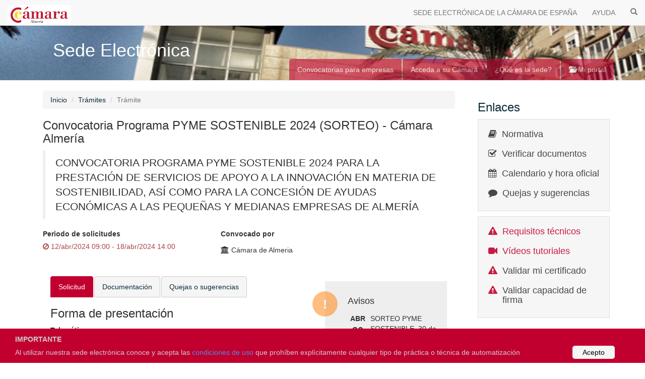

--- FILE ---
content_type: text/html;charset=utf-8
request_url: https://sede.camara.es/sede/almeria/tramites/TR0000005246
body_size: 32681
content:
<html><head><title>Sede Electrónica</title><meta name="description" content="Acceso a los trámites publicados por la Cámara de Comercio de España, los cuales se pueden solicitar de forma totalmente electóónica"><meta name="keywords" content="Sede Electrónica, Contratación y Licitación Electrónica de Pixelware"><meta http-equiv="X-UA-Compatible" content="IE=edge"><meta name="viewport" content="width=device-width, initial-scale=1"><link rel="stylesheet" href="/sede/webjars/bootstrap/css/bootstrap.min.css"><link rel="stylesheet" href="/sede/webjars/font-awesome/css/font-awesome.min.css"><link rel="stylesheet" href="/sede/webjars/animate.css/animate.css"><link rel="stylesheet" href="/sede/css/master.css"><script type="text/javascript" src="/sede/js/session.js"></script><script type="text/javascript" src="/sede/js/Time.js"></script><script type="text/javascript" src="/sede/webjars/jquery/jquery.min.js"></script><script type="text/javascript" src="/sede/webjars/bootstrap/js/bootstrap.min.js"></script><script type="text/javascript" src="/sede/js/plugins/identity/obj.identity.min.js"></script><script type="text/javascript" src="/sede/js/custom.js"></script><script type="text/javascript">
		/*<![CDATA[*/
			
			var timeUrl = "/sede/almeria/time";
			var timeOut;
			
			function updateTimerFromServer() {
				var date;
				$.ajax({
					url: timeUrl,
		  			type: "GET",
		  			success: function(data) {
		  				clearTimeout(timeOut);
		  				date = new Date(data);
		  				updateTimer(date);
		  				setTimeout(function () {updateTimerFromServer()}, 30000);
					}	
				})
			}
			
			function updateTimer(date) {
				var hr = MostrarHora24(date);
				$("#time").text(hr);
				date.setSeconds(date.getSeconds() + 1);
				timeOut = setTimeout(function(data) {updateTimer(data)}, 1000, date);
				
			}
						
			$(document).ready(function () {
				$(".layout-content").addClass("show");
				updateTimerFromServer();
				initMessages();
				$(".layout-link").on("click", function() {
					$(".layout-content").addClass("animated fadeOut");
					$(".layout-wait").removeClass("hide").addClass("animated fadeIn");
					$('html, body').animate({ scrollTop: 0 }, 'slow');	     			
				});
				
				// Avatar color
				$(".header-user-auth").css("background-color", avatar_color($(".header-user-auth").text()));
			});
			function layout_link_cancel() {
				$(".layout-wait").addClass("animated fadeOut");
				$(".layout-content").removeClass("fadeOut").addClass("animated fadeIn");
			}
			
		/*]]>*/
		</script><style type="text/css">
		/*Conditions Consent Begin*/
		#conditionsConsent {
			background-color: #C2002F;
			min-height: 26px;
			font-size: 14px;
			color: #ccc;
			line-height: 26px;
			padding: 8px 0 8px 30px;
			font-family: "Trebuchet MS",Helvetica,sans-serif;
			position: fixed;
			bottom: 0;
			left: 0;
			right: 0;
			display: none;
			z-index: 9999;
		}
		#conditionsConsent a {
			color: #4B8EE7;
			text-decoration: none;
		}
		#conditionsConsent a.conditionsConsentOK {
			background-color: #f5f5f5;
			color: #000;
			display: inline-block;
			border-radius: 5px;
			padding: 0 20px;
			cursor: pointer;
			float: right;
			margin: 0 60px 0 10px;
		}
		#conditionsConsent a.conditionsConsentOK:hover {
			background-color: #eeeeee;
		}
    </style><script type="text/javascript">
		$(document).ready(function() {
			if(sessionStorage.getItem('infoCondiciones') == 1){
			 	$("#conditionsConsent").hide();
			}else{
				setTimeout(function () {
					$("#conditionsConsent").fadeIn(200);
				}, 1000);
				$(".conditionsConsentOK").click(function() {
				 sessionStorage.setItem('infoCondiciones', 1);
			  		$("#conditionsConsent").fadeOut(200);
				});
			}

			// Click banner tab
			  $('#tabsBannerCamaras a').on('click', function(e){
				  	var actualTabId = $(e.target).parent().attr('id');
				  	sessionStorage.setItem('last_banner_tab', actualTabId);
				});
			
			// Click infoCamaras tab			
			$('#tabsInfoCamaras a').on('click', function(e){				
					sessionStorage.setItem('last_banner_tab', "banner-tab4");								  				
			});
			
			// Click privateCamaras tab			
			$('#tabsPrivateCamaras a').on('click', function(e){				
					sessionStorage.setItem('last_banner_tab', "banner-tab5");								  				
			});
						
			updateTabsBannerCamaras();		
		}); 
		
		//Functions
		function updateTabsBannerCamaras(){			
			var lastTabId = sessionStorage.getItem('last_banner_tab');
			if(lastTabId){
			  	var lastTabObject = $('#' + lastTabId);
			  	if(lastTabObject)
		  			lastTabObject.addClass('active');
			}
		}	
		
		function cleanTabsBannerCamaras(){
			sessionStorage.setItem('last_banner_tab', "");
			var element = $("#tabsBannerCamaras").find(".active");
			if(element)
				element.removeClass("active");
		}	
		
		function selectTabBannerCamaras(tabId){
			cleanTabsBannerCamaras();
			sessionStorage.setItem('last_banner_tab', tabId);
			updateTabsBannerCamaras();
		}
	</script><script>
		(function(w,d,s,l,i){w[l]=w[l]||[];w[l].push({'gtm.start':
		new Date().getTime(),event:'gtm.js'});var f=d.getElementsByTagName(s)[0],
		j=d.createElement(s),dl=l!='dataLayer'?'&l='+l:'';j.async=true;j.src=
		'https://www.googletagmanager.com/gtm.js?id='+i+dl;f.parentNode.insertBefore(j,f);
		})(window,document,'script','dataLayer','GTM-5JFVRHR');
	</script><script type="text/javascript" src="/sede/js/plugins/jquery.livesearch.js"></script><script type="text/javascript" src="/sede/js/preguntas.js"></script><script type="text/javascript">
	jQuery(document).ready(function($) {
		$(".layout-navigation .list-group-item.active").removeClass("active");
		$(".layout-navigation #navTramites").addClass("active");

		$("#searchQuery").liveUpdate('#gridSubtramites', '.panel');
		$(".accordion-titulo").click(function(evento) {
			evento.preventDefault();
			var contenido = $(this).next(".accordion-content");
			if (contenido.css("display") == "none") { //open
				contenido.slideDown(250);
				$(this).addClass("open");
			} else { //close
				contenido.slideUp(250);
				$(this).removeClass("open");
			}
		});
	});
	
	$(document).ready(function() {
		$("#formNuevaPregunta").addClass("animated fadeIn");
		$("#sendPregunta").click(function(evento) {
			$("#formNuevaPregunta").addClass("animated fadeOut");
			$(".layout-wait").removeClass("hide").addClass("animated fadeIn");
		});
	});
</script></head><body>
	<header class="layout-header" role="banner">
		<nav class="navbar navbar-default navbar-fixed-top">
			<div class="headerTime" style="display:none;">
			   	<div id="select-language">
			    </div>
			    	<a data-locale="es" href="#">Español</a>|<a data-locale="gl" href="#">Galego</a>
				<span id="time"></span> 		
			</div>
		    
		    <div class="navbar-header container-fluid">
		      <a class="navbar-brand layout-link" href="/sede/almeria/" onclick="cleanTabsBannerCamaras();">
		         
		         <img alt="Brand" src="/sede/almeria/organismos/8/Logotipo">
		      </a>
		      <button type="button" class="navbar-toggle collapsed" data-toggle="collapse" data-target="#bs-main-navbar-collapse">
		        <span class="sr-only">Toggle navigation</span>
		        <span class="icon-bar"></span>
		        <span class="icon-bar"></span>
		        <span class="icon-bar"></span>
		      </button>
		    </div>
		    		     
		    
		    <div class="collapse navbar-collapse blanco" id="bs-main-navbar-collapse">
			  <ul class="nav navbar-nav navbar-right" onclick="cleanTabsBannerCamaras();">
		        <li><a href="/sede/almeria/?site-out=true" title="SEDE ELECTRÓNICA DE LA CÁMARA DE ESPAÑA">SEDE ELECTRÓNICA DE LA CÁMARA DE ESPAÑA</a></li>
		        
			    
				<li><a href="/sede/almeria/html/preguntas-frecuentes-sede" title="AYUDA" class="layout-link">AYUDA</a></li>		
				<li><a href="/sede/almeria/tramites/" title="BUSCADOR" class="layout-link"><span class="glyphicon glyphicon-search"></span></a></li>				
			    
		      </ul>
		    </div>
		<!-- /.navbar-collapse --></nav>
		<div class="layout-wait media hide">
			<div class="media-left media-middle">
				<i class="fa fa-2x fa-spinner fa-spin"></i>
			</div>
			<div class="media-body">
				<h4>Cargando</h4>
				<p>Por favor, espere.</p>
			</div>
		</div>
	</header>
	<section class="layout-banner inner">
		<div class="page-header" style="background-image: url(/sede/site/08/organismos/8/Banner)">
			<div class="container" style="position:relative;">
				<h1>Sede Electrónica</h1>
				<p class="hidden-sm"></p>
				<ul class="nav nav-tabs navbar-right" id="tabsBannerCamaras">
					<li role="presentation" id="banner-tab1"><a href="/sede/almeria/tramites/vista?categoria1=1" class="layout-link">Convocatorias para empresas</a></li>
					
				 	<li role="presentation" id="banner-tab3"><a href="/sede/almeria/organismos" class="layout-banner-entidades layout-link">Acceda a su Cámara</a></li>
					<li role="presentation" id="banner-tab4"><a href="/sede/almeria/html/titularidad" class="layout-link">¿Qué es la sede?</a></li>
					<li role="presentation" id="banner-tab5"><a href="/sede/almeria/solicitante" class="layout-link"><i class="glyphicon glyphicon-folder-open"></i> Mi portal</a></li>
				</ul>
			</div>
		</div>
	</section>

	<div class="container">
		<div class="row">
			
			<div class="layout-content col-sm-9">
				<div class="container-fluid">
					<ol class="breadcrumb">
						<li><a href="/sede/almeria/">Inicio</a></li>
						<li><a href="/sede/almeria/tramites">Trámites</a></li>
						<li class="active">Trámite</li>
					</ol>
					<div class="contentPanel">
						<div>
		
		
		<h3>Convocatoria Programa PYME SOSTENIBLE 2024 (SORTEO) - Cámara Almería</h3>
		<blockquote class="lead">CONVOCATORIA PROGRAMA PYME SOSTENIBLE 2024 PARA LA PRESTACIÓN DE SERVICIOS DE APOYO A LA INNOVACIÓN EN MATERIA DE SOSTENIBILIDAD, ASÍ COMO PARA LA CONCESIÓN DE AYUDAS ECONÓMICAS A LAS PEQUEÑAS Y MEDIANAS EMPRESAS DE ALMERÍA</blockquote>
		<div class="row">
		
			
			
			
			<div class="col-md-5">
		
			<label class="control-label">Periodo de solicitudes</label>
				<div><i class="fa fa-ban text-danger"></i> 
					<span class="text-danger">12/abr/2024 09:00 - 18/abr/2024 14:00</span>
				</div>
			
		
	</div>
			<div class="col-md-4 form-group">
				<label class="control-label">Convocado por</label>
				<div class="form-control-static">
					<i class="fa fa-university"></i> <span>Cámara de Almeria</span>
				</div>
			</div>
		</div>
		<div class="row">
			<table class="table table-striped">
				<tbody>
					
				</tbody>
			</table>
		</div>
	</div>
						<div class="col-sm-8">
							<div class="tabbable">
								<ul class="nav nav-tabs">
									<li class="active"><a href="#divSolicitud" data-toggle="tab">Solicitud</a></li>
									<li><a href="#divDocumentacion" data-toggle="tab">Documentación</a></li>
									
									<li><a href="#divPreguntasFrecuentes" data-toggle="tab">Quejas o sugerencias</a></li>
								</ul>
								<div class="tab-content">
									<div id="divSolicitud" class="tab-pane fade in active top-buffer">
										<div>
											<h3>Forma de presentación</h3>
											<label>Telemática</label>
											
											
											<div class="alert alert-warning">
												<span>El plazo de presentación de solicitudes ha finalizado.</span>
											</div>
											
										</div>
										<div>
											<h3>Composición de la solicitud</h3>
											<div>
												<label>Información</label>
												<ul class="list-group">
													<li class="list-group-item">
														<span>001PYME1 - Documentación acreditativa del solicitante</span>
														<ul>
															<li>
																<span class="text-info">Declaración responsable del cumplimiento de las condiciones de participación y de ayuda (según Anexo)</span>
															</li>
															<li>
																<span class="text-info">Declaración anual de IVA del último año finalizado, en el caso de no poder aportarla, se deberá aportar cualquier otro documento oficial, del último año 
disponible, en el que pueda comprobarse el cumplimiento de la facturación requerida</span>
															</li>
															<li>
																<span class="text-info">DNI del solicitante (en caso de persona física) o DNI del firmante de la solicitud con poderes suficientes (en caso de persona jurídica)</span>
															</li>
															<li>
																<span class="text-info">Poder de representación de la persona que firma la solicitud (la persona firmante deberá tener la condición de representante legal de la empresa, este 
documento es obligatorio en caso de Persona Jurídica)</span>
															</li>
															<li>
																<span class="text-info">Tarjeta de Identificación Fiscal de la empresa (este documento es obligatorio en caso de Persona Jurídica)</span>
															</li>
															<li>
																<span class="text-info">Certificado de la Agencia Estatal de la Administración Tributaria de estar al día en sus obligaciones (haciendo mención a la Ley de subvenciones)</span>
															</li>
															<li>
																<span class="text-info">Certificado de la Seguridad Social de estar al día en sus obligaciones (haciendo mención a la Ley de subvenciones)</span>
															</li>
														</ul>
													</li>
													<li class="list-group-item">
														<span>002PYME - Datos de actividad de la empresa</span>
														<ul>
															<li>
																<span class="text-info">Domicilio beneficiario del programa en caso de ser diferente del domicilio social (indique vía, nº, municipio y CP)</span>
															</li>
															<li>
																<span class="text-info">Nombre comercial</span>
															</li>
															<li>
																<span class="text-info">Página Web</span>
															</li>
															<li>
																<span class="text-info">Año de inicio de actividad</span>
															</li>
															<li>
																<span class="text-info">Epígrafe de IAE (actividad objeto subvención)</span>
															</li>
															<li>
																<span class="text-info">Otros epígrafes (en su caso)</span>
															</li>
															<li>
																<span class="text-info">Fecha de alta en el Censo del IAE para la actividad indicada</span>
															</li>
															<li>
																<span class="text-info">Cifra de negocio en la última anualidad</span>
															</li>
															<li>
																<span class="text-info">Sector de actividad</span>
															</li>
															<li>
																<span class="text-info">Especificar en caso de Otros en sector de actividad</span>
															</li>
														</ul>
													</li>
													<li class="list-group-item">
														<span>003STNB - Condiciones de participación en el programa</span>
														<ul>
															<li>
																<span class="text-info">¿Ha realizado anteriormente un Diagnóstico del Programa Sostenibilidad?</span>
															</li>
															<li>
																<span class="text-info">En caso afirmativo indique el año</span>
															</li>
															<li>
																<span class="text-info">¿Ha recibido anteriormente ayudas del Programa Sostenibilidad?</span>
															</li>
															<li>
																<span class="text-info">En caso afirmativo indique el año</span>
															</li>
															<li>
																<span class="text-info">¿Ha participado anteriormente en un programa similar de Asesoramiento en materia de Sostenibilidad en las pymes, de organismos de Promoción de las CC.AA., de organismos públicos regionales o locales o 
de Cámaras de Comercio, siempre que cumplan los requisitos indicados en la presente convocatoria, y cuenta con un Diagnóstico que cumple los requisitos indicados en la presente convocatoria? (Ver NOTA)</span>
															</li>
															<li>
																<span class="text-info">En caso afirmativo indique el año</span>
															</li>
															<li>
																<span class="text-info">Copia de la convocatoria del programa de procedencia</span>
															</li>
															<li>
																<span class="text-info">Copia del informe de asesoramiento</span>
															</li>
															<li>
																<span class="text-info">NOTA: En caso de haber participado anteriormente en un programa similar de Asesoramiento en materia de Sostenibilidad deberá adjuntar a la solicitud copia de la convocatoria del programa de 
características similares, así como copia del Informe de asesoramiento recibido en dicho programa</span>
															</li>
														</ul>
													</li>
													<li class="list-group-item">
														<span>004GNR1 - Otras condiciones y autorizaciones</span>
														<ul>
															<li>
																<span class="text-info">¿Conoce y está dispuesto el solicitante a cumplir las condiciones del Programa que se recogen en la convocatoria de ayudas publicada y en sus anexos?</span>
															</li>
															<li>
																<span class="text-info">La empresa autoriza a la Cámara de Comercio y a la Cámara de Comercio de España para que verifiquen la autenticidad de la información suministrada</span>
															</li>
															<li>
																<span class="text-info">De acuerdo con lo dispuesto en los artículos 95.1 k) de la Ley 58/2003, General Tributaria y 2.4 de la Orden del Ministerio de Economía y Hacienda del 18 de noviembre de 1999, la persona abajo firmante autoriza expresamente a
la Cámara de Comercio de España a verificar de manera telemática que [el interesado] se encuentra al corriente de sus obligaciones tributarias y de seguridad social, a efectos de lo dispuesto en la Ley 38/2003, General de
Subvenciones</span>
															</li>
															<li>
																<span class="text-info">La citada autorización se otorga, exclusivamente, a los efectos del reconocimiento, seguimiento y control de los requisitos establecidos en el programa objeto de la presente solicitud. La autorización concedida por el abajo
firmante puede ser revocada, en cualquier momento, mediante escrito dirigido a la Cámara de España</span>
															</li>
														</ul>
													</li>
												</ul>
											</div>
										</div>
										
									</div>

									<div id="divDocumentacion" class="tab-pane fade top-buffer">
										<h3>
											<span>Documentación</span>
										</h3>
										<div>
											<a class="btn btn-default btn" role="button" href="/sede/almeria/tramites/TR0000005246/documento/002400061219">
												<i class="glyphicon glyphicon-file"></i> <span>Anexo III. Convenio DECA Pyme Sostenible.pdf</span>
											</a>
										</div>
										<div>
											<a class="btn btn-default btn" role="button" href="/sede/almeria/tramites/TR0000005246/documento/002400061218">
												<i class="glyphicon glyphicon-file"></i> <span>Anexo II. Declaraciones Responsables Pyme Sostenible.pdf</span>
											</a>
										</div>
										<div>
											<a class="btn btn-default btn" role="button" href="/sede/almeria/tramites/TR0000005246/documento/002500020560">
												<i class="glyphicon glyphicon-file"></i> <span>Anexo 13. Anuncio fecha sorteo Pyme Sostenible_selladotiempo.pdf</span>
											</a>
										</div>
										<div>
											<a class="btn btn-default btn" role="button" href="/sede/almeria/tramites/TR0000005246/documento/002400061213">
												<i class="glyphicon glyphicon-file"></i> <span>Convocatoria 2024 ayudas Pyme Sostenible_Sorteo.pdf</span>
											</a>
										</div>
										<div>
											<a class="btn btn-default btn" role="button" href="/sede/almeria/tramites/TR0000005246/documento/002400061221">
												<i class="glyphicon glyphicon-file"></i> <span>Anexo IV. Anexo al convenio DECA_Plazo Ejecución y Condiciones elegibilidad Pyme Sostenible.pdf</span>
											</a>
										</div>
										<div>
											<a class="btn btn-default btn" role="button" href="/sede/almeria/tramites/TR0000005246/documento/002400061222">
												<i class="glyphicon glyphicon-file"></i> <span>Anexo V. Tipología y Justificación de Gastos elegibles Fase de Ayudas Pyme Sostenible.pdf</span>
											</a>
										</div>
										<div>
											<a class="btn btn-default btn" role="button" href="/sede/almeria/tramites/TR0000005246/documento/002400061217">
												<i class="glyphicon glyphicon-file"></i> <span>Anexo I. Descripción Pyme Sostenible.pdf</span>
											</a>
										</div>
										<div>
											<a class="btn btn-default btn" role="button" href="/sede/almeria/tramites/TR0000005246/documento/002400071028">
												<i class="glyphicon glyphicon-file"></i> <span>Anexo 13. Listado provisional admitidos y no admitidos a sorteo_selladotiempo.pdf</span>
											</a>
										</div>
										<div>
											<a class="btn btn-default btn" role="button" href="/sede/almeria/tramites/TR0000005246/documento/002400073323">
												<i class="glyphicon glyphicon-file"></i> <span>Anexo 13. Listadodefinitivo admitidosynoadmitidossorteo_selladotiempo.pdf</span>
											</a>
										</div>
										<div>
											<a class="btn btn-default btn" role="button" href="/sede/almeria/tramites/TR0000005246/documento/002400073963">
												<i class="glyphicon glyphicon-file"></i> <span>Anexo 13. Listado solicitudes ordenadas para su valoracion.pdf</span>
											</a>
										</div>
										
										
									<!-- <div th:each="documento : ${tramite.documentos}">
											<i class="glyphicon glyphicon-file"></i><span
												th:text="${documento.nombre}"></span>
										</div> --></div>
									
									<script>
									//Una vez que está cargado el documento, buscamos dento del contenido del div cuyo id es #gridTramites, 
									//Si tiene el div cuya clase es .media tramite, si no la tiene, es que no se han cargado convocatorias,
									//Por lo tanto se oculta la pestaña.
									 $(document).ready(function(){
										if(!!($("#gridTramites").html()) && $("#gridTramites").html().match(".media tramite") == null){
											$('a[href$="#divConvocatorias"]').parent().remove();
										}
									 });
									</script> 
									
									
									
									
									<div id="divPreguntasFrecuentes" class="tab-pane fade top-buffer">
										
										<div class="alert alert-warning media">
											<div class="media-left">
												<span><i class="fa fa-info-circle fa-lg"></i></span>
											</div>
											<div class="media-body">
												<span>Para poder formular quejas o sugerencias debe estar previamente registrado, o bien manifestar el interés mediante la inscripción de una solicitud</span>
											</div>					
										</div>
										
										
										
										
										
										
										
									<!-- PREGUNTAS Solicitante--><!-- / PREGUNTAS publicas de solicitudes asociadas al tramite --><!-- Preguntas Frecuentes --><!-- /Preguntas Frecuentes --></div>
									
								<!-- /Preguntas--></div>
							</div>
						</div>

						<div class="col-sm-4">
							<div class="layout-content-section warning">
								<h4>
									<span>Avisos</span>
								</h4>
								<div class="media">
									<div class="media-left">
										<div class="calendar-date">
											<div class="month">abr</div>
											<div class="day">30</div>
											<div class="year">2024</div>
										</div>
									</div>
									<div class="media-body">
										<span>SORTEO PYME SOSTENIBLE. 30 de abril de 2024 a las 12:30. Notaria de D. Miguel de Almansa Moreno-Barreda. Paseo de Almería, 21 1º 04001 Almería.</span>
									</div>
								</div>
							</div>
						</div>
					</div>
				</div>
				
			<!--  /.container-fluid --></div>
			
			
			<div class="layout-navigation col-sm-3">
		
		
		
		<h3 class="navigation-title">Enlaces</h3>
		<div class="navigation-sections">
			<div class="media">
				<div class="media-left"><i class="fa fa-book"></i></div>
				<div class="media-body"><h4 class="media-heading"><a href="/sede/almeria/html/legislacion-sede" class="layout-link">Normativa</a></h4></div>
			</div>
			
			<div class="media">
				<div class="media-left"><i class="fa fa-check-square-o"></i></div>
				<div class="media-body"><h4 class="media-heading"><a href="/sede/almeria/csv" class="layout-link">Verificar documentos</a></h4></div>
			</div>
			<div class="media">
				<div class="media-left"><i class="fa fa-calendar"></i></div>
				<div class="media-body"><h4 class="media-heading"><a href="/sede/almeria/html/calendario" class="layout-link">Calendario y hora oficial</a></h4></div>
			</div>
			<div class="media">
				<div class="media-left"><i class="fa fa-comment"></i></div>
				<div class="media-body"><h4 class="media-heading"><a href="/sede/almeria/html/quejas-sugerencias" class="layout-link">Quejas y sugerencias</a></h4></div>
			</div>
		</div>
		<div class="navigation-sections">
			<div class="media">
				<div class="media-left" style="color:#C2002F"><i class="fa fa-exclamation-triangle"></i></div>
				<div class="media-body"><h4 class="media-heading"><a href="/sede/almeria/html/requisitos-tecnicos" class="layout-link" style="color:#C2002F">Requisitos técnicos</a></h4></div>
			</div>
            <div class="media">
                <div class="media-left" style="color:#C2002F"><i class="fa  fa-video-camera"></i></div>
                <div class="media-body"><h4 class="media-heading"><a href="/sede/estaticos/ayuda.htm" target="_blank" style="color:#C2002F">Vídeos tutoriales</a></h4></div>
            </div>
			<div class="media">
				<div class="media-left" style="color:#C2002F"><i class="fa fa-exclamation-triangle"></i></div>
				<div class="media-body"><h4 class="media-heading"><a href="/sede/almeria/validar/certificado" class="layout-link">Validar mi certificado</a></h4></div>
			</div>
			<div class="media">
				<div class="media-left" style="color:#C2002F"><i class="fa fa-exclamation-triangle"></i></div>
				<div class="media-body"><h4 class="media-heading"><a href="/sede/almeria/validar/firma" class="layout-link">Validar capacidad de firma</a></h4></div>
			</div>
		</div>
		<h3 class="navigation-title">Avisos</h3>
		<div>
			<div class="navigation-sections avisos">
				<div class="media">
						<div class="media-left calendar-date">
								<div class="day color-red">30</div>
								<div class="month">abr</div>
							
						</div>

					<div class="media-body">
						<h5 class="media-center">
							<a href="/sede/almeria/tramites/TR0000005245" class="layout-link"><span class="texto-rojo">SORTEO PYME INNOVA. 30 de abril de 2024 a las 13:00. Notaria de D. Miguel de Almansa Moreno-Barreda. Paseo de Almería, 21 1º 04001 Almería.</span></a>
							
						</h5>
					</div>
				</div>
				<div class="media">
						<div class="media-left calendar-date">
								<div class="day color-red">30</div>
								<div class="month">abr</div>
							
						</div>

					<div class="media-body">
						<h5 class="media-center">
							<a href="/sede/almeria/tramites/TR0000005246" class="layout-link"><span class="texto-rojo">SORTEO PYME SOSTENIBLE. 30 de abril de 2024 a las 12:30. Notaria de D. Miguel de Almansa Moreno-Barreda. Paseo de Almería, 21 1º 04001 Almería.</span></a>
							
						</h5>
					</div>
				</div>
				<div class="media">
						<div class="media-left calendar-date">
								<div class="day color-red">26</div>
								<div class="month">abr</div>
							
						</div>

					<div class="media-body">
						<h5 class="media-center">
							<a href="/sede/almeria/tramites/TR0000005210" class="layout-link"><span class="texto-rojo">SORTEO PYME CIBERSEGURA. 26 de abril de 2024 a las 13:30. Notaria de D. Miguel de Almansa Moreno-Barreda. Paseo de Almería, 21 1º 04001 Almería.</span></a>
							
						</h5>
					</div>
				</div>
				<div class="media">
						<div class="media-left calendar-date">
								<div class="day color-red">26</div>
								<div class="month">abr</div>
							
						</div>

					<div class="media-body">
						<h5 class="media-center">
							<a href="/sede/almeria/tramites/TR0000005212" class="layout-link"><span class="texto-rojo">SORTEO PYME DIGITAL. 26 de abril de 2024 a las 12:30. Notaria de D. Miguel de Almansa Moreno-Barreda. Paseo de Almería, 21 1º 04001 Almería.</span></a>
							
						</h5>
					</div>
				</div>
				<div class="media">
						<div class="media-left calendar-date">
								<div class="day color-red">03</div>
								<div class="month">feb</div>
							
						</div>

					<div class="media-body">
						<h5 class="media-center">
							<a href="/sede/almeria/tramites/TR0000001818" class="layout-link"><span class="texto-rojo">SORTEO INNOCÁMARAS. 03 de Febrero de 2023 a las 13:30. Notaria de D. Miguel de Almansa Moreno-Barreda. Paseo de Almería, 21 1º 04001 Almería.  </span></a>
							
						</h5>
					</div>
				</div>
			</div>
		</div>
		
	</div>
			
							
			
		<!-- Modal --><!-- /Modal --></div>
		
	<!-- / row --></div>
	
	<div class="layout-footer">

		<div class="container">

			<div class="row rojo">
				
				<div class="col-md-6">
					<div class="row" style="padding-left: 10px">
						<div class="headline"><h5>Sitios de la Cámara</h5></div>
						<div id="" class="col-md-6">
							<ul class="list-unstyled link-list texto-blanco">
								<li><a title="Cámara de Comercio de España" href="http://www.camara.es" target="_blank">Cámara de Comercio de España</a></li>
								<li>-</li>
								<li><a title="Programas de Garantía Juvenil" href=" http://empleoygarantiajuvenil.camara.es" target="_blank">Programas de Garantía Juvenil</a></li>
								<li><a title="Emprendedoras" href="https://www.camara.es/creacion-de-empresas/emprendedoras" target="_blank">Emprendedoras</a></li>
							</ul>
						</div>
						<div id="" class="col-md-6">
							<ul class="list-unstyled link-list texto-blanco">
								<li><a title="Pyme Innova" href="https://pymeinnova.camara.es/" target="_blank">Pyme Innova</a></li>
								<li><a title="Xpande" href=" http://www.camara.es/comercio-exterior/plan-de-expansion-internacional-para-pymes" target="_blank">Xpande</a></li>
								<li><a title="Pyme Digital" href=" http://www.camara.es/innovacion-y-competitividad/ticcamaras" target="_blank">Pyme Digital</a></li>
								<li><a title="Plan de Apoyo al Comercio Minorista" href=" http://apoyoalcomercio.camara.es" target="_blank">Plan de Apoyo al Comercio Minorista</a></li>
							</ul>
						</div>
					</div>
				</div>
				                    
		
				
				<div class="col-md-3 map-img">
					<div class="headline"><h5>Contacto</h5></div>                         
					<span>Contacta con nosotros en nuestras oficinas:</span>
					<address class="md-margin-bottom-40">
						
						<a>Avda. Cabo de Gata, 29, 04007, Almería</a>
								
					</address>
				</div>
				
				<div class="col-md-3 map-img">
					<br>
					<br>					
					<span>Por teléfono: </span>
					<span>950 18 17 00</span>
					<br>
					<span>Por e-mail: </span>
					<span>ffernandez@camaradealmeria.es</span>	
				</div>
			</div>
								
			

				
				
			
			<div class="row" style="padding-top: 10px">
				<div class="">
							<img src="/sede/images/logo-ue.png" class="img-responsive" style="margin-left: auto;margin-right: auto" alt="Financiado por la Unión Europea. Gobierno de España. Fondos Europeos. Plan de Recuperación, Transformación y Resiliencia.">
				</div>
			</div>
			
			<div class="row" style="padding-top: 10px">
				<div class="col-md-6">                     			          
					<ol class="breadcrumb blanco texto-negro" style="background-color:#FFFFFF">
						<li><span>© 2026 <span>Cámara de Almeria</span></span></li>
					</ol>
				</div>
			</div>
			
			<div class="row" style="padding-top: 10px; padding-bottom: 20px">
			</div>

	    </div> 
		<div id="conditionsConsent">
			<span><b>IMPORTANTE</b><br>Al utilizar nuestra sede electrónica conoce y acepta las <a href="/sede/html/titularidad" target="_blank">condiciones de uso</a> que prohíben explícitamente cualquier tipo de práctica o técnica de automatización</span>
			<a class="conditionsConsentOK">Acepto</a>
		</div>
	</div>
</body></html>

--- FILE ---
content_type: text/plain;charset=utf-8
request_url: https://sede.camara.es/sede/almeria/time
body_size: 178
content:
2026-01-26T04:14:38.031